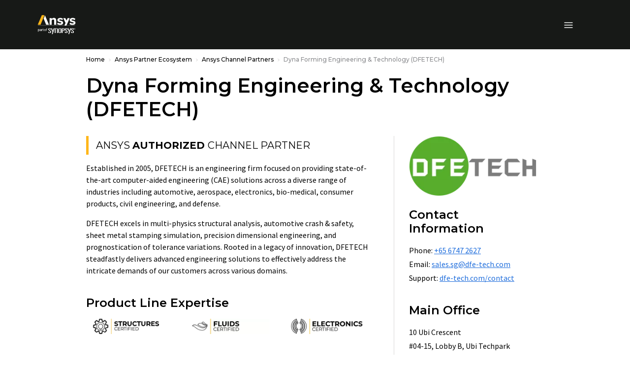

--- FILE ---
content_type: image/svg+xml
request_url: https://www.ansys.com/etc.clientlibs/ansysincprogram/clientlibs/clientlib-site/resources/images/icon-twitter-black.svg
body_size: -59
content:
<svg id="icon.twitter" xmlns="http://www.w3.org/2000/svg" width="26.419" height="27" viewBox="0 0 26.419 27">
  <path id="logo" d="M15.723,11.433,25.558,0H23.228l-8.54,9.927L7.867,0H0L10.314,15.011,0,27H2.331l9.018-10.483L18.552,27h7.867l-10.7-15.567Zm-3.192,3.711-1.045-1.495L3.171,1.755H6.75l6.71,9.6,1.045,1.495,8.723,12.477h-3.58L12.531,15.144Z"/>
</svg>


--- FILE ---
content_type: image/svg+xml
request_url: https://www.ansys.com/etc.clientlibs/ansysincprogram/clientlibs/clientlib-site/resources/images/facebook-light.svg
body_size: 10
content:
<svg id="Icon_ionic-logo-facebook" data-name="Icon ionic-logo-facebook" xmlns="http://www.w3.org/2000/svg" width="27" height="27" viewBox="0 0 27 27">
  <path id="Icon_ionic-logo-facebook-2" data-name="Icon ionic-logo-facebook" d="M30.009,4.5H5.991A1.491,1.491,0,0,0,4.5,5.991V30.009A1.491,1.491,0,0,0,5.991,31.5H18V20.813H14.773V16.875H18V13.964c0-3.488,2.419-5.386,5.534-5.386,1.491,0,3.094.113,3.466.162v3.642H24.518c-1.695,0-2.018.8-2.018,1.983v2.51h4.036l-.527,3.938H22.5V31.5h7.509A1.491,1.491,0,0,0,31.5,30.009V5.991A1.491,1.491,0,0,0,30.009,4.5Z" transform="translate(-4.5 -4.5)"/>
</svg>


--- FILE ---
content_type: image/svg+xml
request_url: https://www.ansys.com/etc.clientlibs/ansysincprogram/clientlibs/clientlib-site/resources/images/linkedin-light.svg
body_size: 106
content:
<svg id="Icon_ionic-logo-linkedin" data-name="Icon ionic-logo-linkedin" xmlns="http://www.w3.org/2000/svg" width="26.993" height="26.993" viewBox="0 0 26.993 26.993">
  <path id="Icon_ionic-logo-linkedin-2" data-name="Icon ionic-logo-linkedin" d="M29.334,4.5H6.806A2.2,2.2,0,0,0,4.5,6.6V29.18a2.375,2.375,0,0,0,2.306,2.313H29.327a2.255,2.255,0,0,0,2.166-2.313V6.6A2.07,2.07,0,0,0,29.334,4.5ZM12.867,27H9V14.977h3.867Zm-1.8-13.852h-.028A1.985,1.985,0,0,1,9,11.074,2,2,0,0,1,11.088,9a1.992,1.992,0,0,1,2.067,2.074A2,2,0,0,1,11.067,13.148ZM27,27H23.133V20.426c0-1.575-.562-2.651-1.962-2.651A2.116,2.116,0,0,0,19.188,19.2a2.6,2.6,0,0,0-.134.949V27H15.187V14.977h3.867V16.65A3.915,3.915,0,0,1,22.542,14.7C25.08,14.7,27,16.369,27,19.976V27Z" transform="translate(-4.5 -4.5)"/>
</svg>


--- FILE ---
content_type: image/svg+xml
request_url: https://www.ansys.com/content/dam/system/icon.line.black.svg
body_size: 196
content:
<svg id="icon.line" xmlns="http://www.w3.org/2000/svg" width="26" height="26" viewBox="0 0 26 26">
  <path id="Icon_awesome-line" data-name="Icon awesome-line" d="M15.791,12.244V16.37a.183.183,0,0,1-.186.186h-.662a.192.192,0,0,1-.151-.075L12.9,13.927v2.449a.183.183,0,0,1-.186.186h-.662a.183.183,0,0,1-.186-.186V12.25a.183.183,0,0,1,.186-.186h.656a.175.175,0,0,1,.151.081L14.753,14.7V12.25a.183.183,0,0,1,.186-.186H15.6a.184.184,0,0,1,.192.18Zm-4.759-.186h-.662a.183.183,0,0,0-.186.186V16.37a.183.183,0,0,0,.186.186h.662a.183.183,0,0,0,.186-.186V12.244a.187.187,0,0,0-.186-.186Zm-1.6,3.459h-1.8V12.244a.183.183,0,0,0-.186-.186H6.784a.183.183,0,0,0-.186.186V16.37a.171.171,0,0,0,.052.128.2.2,0,0,0,.128.052H9.431a.183.183,0,0,0,.186-.186V15.7a.186.186,0,0,0-.18-.186Zm9.837-3.459H16.621a.187.187,0,0,0-.186.186V16.37a.187.187,0,0,0,.186.186h2.652a.183.183,0,0,0,.186-.186v-.662a.183.183,0,0,0-.186-.186h-1.8v-.7h1.8a.183.183,0,0,0,.186-.186v-.667a.183.183,0,0,0-.186-.186h-1.8v-.7h1.8a.183.183,0,0,0,.186-.186v-.662a.2.2,0,0,0-.186-.186ZM26,6.992V23.549a4.727,4.727,0,0,1-4.742,4.7H4.7A4.731,4.731,0,0,1,0,23.508V6.951a4.731,4.731,0,0,1,4.742-4.7H21.3A4.727,4.727,0,0,1,26,6.992Zm-3.575,7.115c0-4.237-4.248-7.684-9.466-7.684S3.494,9.87,3.494,14.107c0,3.8,3.366,6.976,7.916,7.579,1.108.238.981.644.731,2.136-.041.238-.192.934.818.511a30.59,30.59,0,0,0,7.44-5.5A6.856,6.856,0,0,0,22.425,14.107Z" transform="translate(0 -2.25)"/>
</svg>
